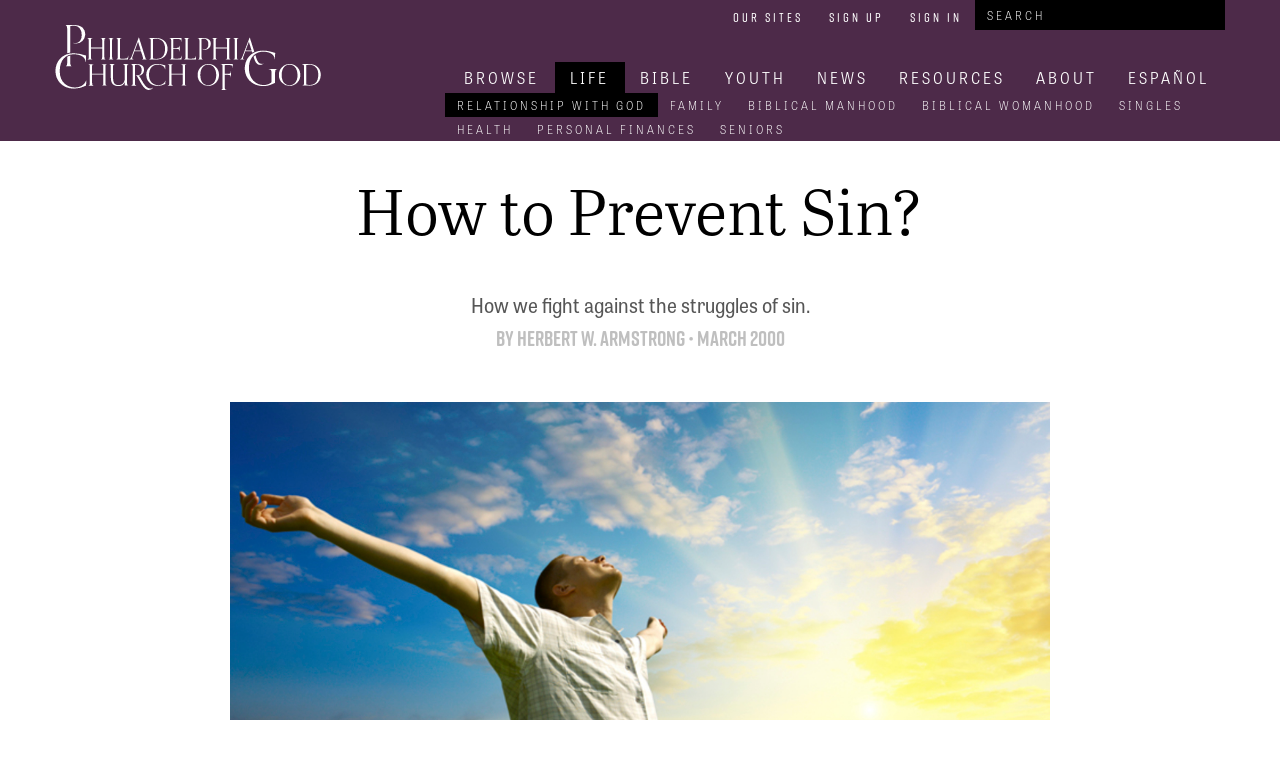

--- FILE ---
content_type: text/html; charset=utf-8
request_url: https://pcg.church/articles/767/how-to-prevent-sin
body_size: 7781
content:

<!doctype html>
<html>
  <head>
    <title> | Philadelphia Church of God</title>
    <link rel="stylesheet" href="/assets/packs/css/805-c3e02507.css" media="all" />
<link rel="stylesheet" href="/assets/packs/css/pcog-21c68474.css" media="all" />
    <link rel="stylesheet" href="//use.typekit.net/wwj2kib.css" media="all" />
    <link rel="icon" type="image/x-icon" href="/assets/favicon-0f2a59b8a0fd39aff654146ab862d5aafa8a8803d43eaf50f15906a7e967caf6.ico" />
    
    

      <meta name="google-site-verification" content="KAgNJ_AnO0INm7qA7MWR88FsBaihK3r1698MUjL2l9I">
  <script async src="https://www.googletagmanager.com/gtag/js?id=G-XGEQRML3WQ"></script>

  <script>
    // Global site tag (gtag.js) - Google Analytics
    window.dataLayer = window.dataLayer || [];
    function gtag(){dataLayer.push(arguments);}
    gtag('js', new Date());
    gtag('config', 'G-XGEQRML3WQ');

    // Google Tag Manager
    (function(w,d,s,l,i){w[l]=w[l]||[];w[l].push({'gtm.start':
    new Date().getTime(),event:'gtm.js'});var f=d.getElementsByTagName(s)[0],
    j=d.createElement(s),dl=l!='dataLayer'?'&l='+l:'';j.async=true;j.src=
    'https://www.googletagmanager.com/gtm.js?id='+i+dl;f.parentNode.insertBefore(j,f);
    })(window,document,'script','dataLayer','GTM-WNH84DH');

    // Google Analytics
    (function(i,s,o,g,r,a,m){i['GoogleAnalyticsObject']=r;i[r]=i[r]||function(){
    (i[r].q=i[r].q||[]).push(arguments)},i[r].l=1*new Date();a=s.createElement(o),
    m=s.getElementsByTagName(o)[0];a.async=1;a.src=g;m.parentNode.insertBefore(a,m)
    })(window,document,'script','https://www.google-analytics.com/analytics.js','ga');

    ga('create', 'UA-286039-3', 'auto');
    ga('require', 'displayfeatures');

  </script>


    <meta name="timezone">
    <meta name="csrf-param" content="authenticity_token" />
<meta name="csrf-token" content="UCtR6DRM9gGyfx8LQTeACT90dPkFj2mSLxsqD-9O09cGFJ_c6qvQh8vT2W7tOOxM2iQIulkwsz4w2lfVIR_wQA" />

    <meta name="viewport" content="width=device-width, initial-scale=1.0">
    <meta name="title" content="">
    <meta name="url" content="https://pcg.church/articles/767/how-to-prevent-sin">
  </head>

  <body itemscope itemtype="http://schema.org/WebSite">
    <meta itemprop="url" content="https://pcg.church/">
      <noscript>
    <iframe src="https://www.googletagmanager.com/ns.html?id=GTM-WNH84DH" height="0" width="0" style="display:none;visibility:hidden"></iframe>
  </noscript>


    <div class="canvas">
      
      <div id="header">
  <div class="centered">
    <div class="brand"><a href="/"><img src="/assets/pcg-b67f4c0058a932e1f05b5bc270d21d38cf8ac4cdeddd71a2128b57dbbc684950.svg" /></a></div>

    <div class="nav">
      <div class="menu-button">
        <i class="fas fa-bars"></i>
      </div>

      <div class="nav-row user-tools">
        <ul>
          <li><a href="/our-sites">Our Sites</a></li>
            <li><a href="/auth/account/new">Sign Up</a></li>
            <li><a href="/auth/session/new">Sign In</a></li>
          <li>
<form action="/search" method="get" class="search-bar" itemprop="potentialAction" itemscope itemtype="http://schema.org/SearchAction">
  <meta itemprop="target" content="https://www.pcog.org/search?q={q}">
  <input type="text" name="q" id="q" placeholder="Search" itemprop="query-input" />

</form>
</li>
        </ul>
      </div>

      <div class="nav-row main-links">
        



  <ul class="top-level">

      <li data-root-id="59">
        
          <a href="/browse">Browse</a>

</li>
      <li data-root-id="2">
        <a class="active" href="/christian-life">Life</a>
            



  <ul>

      <li>
        <a class="active" href="/relationship-with-god">Relationship With God</a>
</li>
      <li>
        
          <a href="/family">Family</a>

</li>
      <li>
        
          <a href="/manhood">Biblical Manhood</a>

</li>
      <li>
        
          <a href="/womanhood">Biblical Womanhood</a>

</li>
      <li>
        
          <a href="/singles">Singles</a>

</li>
      <li>
        
          <a href="/health">Health</a>

</li>
      <li>
        
          <a href="/personal-finances">Personal Finances</a>

</li>
      <li>
        
          <a href="/seniors">Seniors</a>

</li></ul>

</li>
      <li data-root-id="3">
        
          <a href="/bible-knowledge">Bible</a>

            



  <ul>

      <li>
        
          <a href="/bible-q-a">Bible Q&amp;A</a>

</li>
      <li>
        
          <a href="/biblical-prophecy">Biblical Prophecy</a>

</li>
      <li>
        
          <a href="/holy-days-or-holidays">Holy Days or Holidays?</a>

</li>
      <li>
        
          <a href="/the-purpose-of-life">The Purpose of Life</a>

</li>
      <li>
        
          <a href="/the-spirit-realm">The Spirit Realm</a>

</li>
      <li>
        
          <a href="/what-is-god">What is God?</a>

</li>
      <li>
        
          <a href="/archaeology">Archaeology</a>

</li></ul>

</li>
      <li data-root-id="10">
        
          <a href="/youth">Youth</a>

            



  <ul>

      <li>
        
          <a href="/pyc">PYC</a>

</li></ul>

</li>
      <li data-root-id="4">
        
          <a href="/news">News</a>

            



  <ul>

      <li>
        
          <a href="/news/aicf">Armstrong International Cultural Foundation</a>

</li></ul>

</li>
      <li data-root-id="8">
        
          <a href="/resources">Resources</a>

            



  <ul>

      <li>
        
          <a href="/resources/library">Library</a>

</li>
      <li>
        
          <a href="/resources/music">Music</a>

</li>
      <li>
        
          <a href="/resources/royal-vision">Royal Vision</a>

</li>
      <li>
        
          <a href="/resources/bible-story">Bible Story</a>

</li>
      <li>
        
          <a href="/resources/weather">Campus Weather</a>

</li>
      <li>
        
          <a href="/resources/streams">Live Streams</a>

</li></ul>

</li>
      <li data-root-id="9">
        
          <a href="/about">About</a>

            



  <ul>

      <li>
        
          <a href="/about/our-work">Our Work</a>

            



  <ul>

      <li>
        
          <a href="/about/our-work/key-of-david">Key of David</a>

</li>
      <li>
        
          <a href="/about/our-work/trumpet">The Trumpet</a>

</li>
      <li>
        
          <a href="/about/our-work/hwac">Herbert W. Armstrong College</a>

</li>
      <li>
        
          <a href="/about/our-work/ia">Imperial Academy</a>

</li>
      <li>
        
          <a href="/about/our-work/aicf">Armstrong International Cultural Foundation</a>

</li>
      <li>
        
          <a href="/about/our-work/dig">Jerusalem Dig</a>

</li></ul>

</li>
      <li>
        
          <a href="/about/pcg-beliefs">PCG Beliefs</a>

</li>
      <li>
        
          <a href="/about/gerald-flurry">Who is Gerald Flurry</a>

</li>
      <li>
        
          <a href="/about/herbert-armstrong">Who is Herbert W. Armstrong</a>

</li></ul>

</li>
      <li data-root-id="69">
        
          <a href="/espanol">Español</a>

</li></ul>


          

          



  <ul class="sub-level" data-parent-id="2">

      <li>
        <a class="active" href="/relationship-with-god">Relationship With God</a>
</li>
      <li>
        
          <a href="/family">Family</a>

</li>
      <li>
        
          <a href="/manhood">Biblical Manhood</a>

</li>
      <li>
        
          <a href="/womanhood">Biblical Womanhood</a>

</li>
      <li>
        
          <a href="/singles">Singles</a>

</li>
      <li>
        
          <a href="/health">Health</a>

</li>
      <li>
        
          <a href="/personal-finances">Personal Finances</a>

</li>
      <li>
        
          <a href="/seniors">Seniors</a>

</li></ul>

          



  <ul class="sub-level" data-parent-id="3">

      <li>
        
          <a href="/bible-q-a">Bible Q&amp;A</a>

</li>
      <li>
        
          <a href="/biblical-prophecy">Biblical Prophecy</a>

</li>
      <li>
        
          <a href="/holy-days-or-holidays">Holy Days or Holidays?</a>

</li>
      <li>
        
          <a href="/the-purpose-of-life">The Purpose of Life</a>

</li>
      <li>
        
          <a href="/the-spirit-realm">The Spirit Realm</a>

</li>
      <li>
        
          <a href="/what-is-god">What is God?</a>

</li>
      <li>
        
          <a href="/archaeology">Archaeology</a>

</li></ul>

          



  <ul class="sub-level" data-parent-id="10">

      <li>
        
          <a href="/pyc">PYC</a>

</li></ul>

          



  <ul class="sub-level" data-parent-id="4">

      <li>
        
          <a href="/news/aicf">Armstrong International Cultural Foundation</a>

</li></ul>

          



  <ul class="sub-level" data-parent-id="8">

      <li>
        
          <a href="/resources/library">Library</a>

</li>
      <li>
        
          <a href="/resources/music">Music</a>

</li>
      <li>
        
          <a href="/resources/royal-vision">Royal Vision</a>

</li>
      <li>
        
          <a href="/resources/bible-story">Bible Story</a>

</li>
      <li>
        
          <a href="/resources/weather">Campus Weather</a>

</li>
      <li>
        
          <a href="/resources/streams">Live Streams</a>

</li></ul>

          



  <ul class="sub-level" data-parent-id="9">

      <li>
        
          <a href="/about/our-work">Our Work</a>

            



  <ul>

      <li>
        
          <a href="/about/our-work/key-of-david">Key of David</a>

</li>
      <li>
        
          <a href="/about/our-work/trumpet">The Trumpet</a>

</li>
      <li>
        
          <a href="/about/our-work/hwac">Herbert W. Armstrong College</a>

</li>
      <li>
        
          <a href="/about/our-work/ia">Imperial Academy</a>

</li>
      <li>
        
          <a href="/about/our-work/aicf">Armstrong International Cultural Foundation</a>

</li>
      <li>
        
          <a href="/about/our-work/dig">Jerusalem Dig</a>

</li></ul>

</li>
      <li>
        
          <a href="/about/pcg-beliefs">PCG Beliefs</a>

</li>
      <li>
        
          <a href="/about/gerald-flurry">Who is Gerald Flurry</a>

</li>
      <li>
        
          <a href="/about/herbert-armstrong">Who is Herbert W. Armstrong</a>

</li></ul>

          

      </div>

        <div class="nav-row current-level">



  <ul>

      <li>
        <a class="active" href="/relationship-with-god">Relationship With God</a>
</li>
      <li>
        
          <a href="/family">Family</a>

</li>
      <li>
        
          <a href="/manhood">Biblical Manhood</a>

</li>
      <li>
        
          <a href="/womanhood">Biblical Womanhood</a>

</li>
      <li>
        
          <a href="/singles">Singles</a>

</li>
      <li>
        
          <a href="/health">Health</a>

</li>
      <li>
        
          <a href="/personal-finances">Personal Finances</a>

</li>
      <li>
        
          <a href="/seniors">Seniors</a>

</li></ul>
</div>
    </div>
  </div>
</div>

      

        <div class="centered-wrapper"><div class="article-wrapper">
  <meta name="twitter:card" content="summary_large_image">
  <meta name="twitter:site" content="@PCG_News">
  <meta name="twitter:title" content="How to Prevent Sin?">
  <meta name="twitter:description" content="How we fight against the struggles of sin. ">
  <meta name="twitter:image" content="https://pcg.church/media/images/W1siZiIsIjIwMTQvMDQvMTEvOTNvcnQzcTBtcV8xMjA5MDRfTWFuX3NvYWtpbmdfdXBfc3VuX2lTdG9jay5qcGciXSxbInAiLCJ0aHVtYiIsIjQwMHgyMjUjIl1d?sha=4301a531b097a9c4">

  <div class="article" itemscope itemtype="http://schema.org/Article" data-article-id="767">
    <meta itemprop="about" content="Relationship With God">
    <div class="title" itemprop="name">How to Prevent Sin?</div>
    <div class="info-block">
      <div class="quip" itemprop="description">How we fight against the struggles of sin. </div>
      <div class="byline">
          By <span itemprop="author"><a href="/authors/herbert-w-armstrong">Herbert W. Armstrong </a></span>
        •
        <span itemprop="datePublished">March 2000</span>
      </div>

        <div class="banner image" itemprop="primaryImageOfPage" itemscope itemtype="http://schema.org/ImageObject">
    <meta itemprop="representativeOfPage" content="true">
    <img alt="young man and sunset" src="/media/images/W1siZiIsIjIwMTQvMDQvMTEvOTNvcnQzcTBtcV8xMjA5MDRfTWFuX3NvYWtpbmdfdXBfc3VuX2lTdG9jay5qcGciXSxbInAiLCJ0aHVtYiIsIjExMjB4NjMwIyJdXQ?sha=bfb0a4d8b4b3ca08" />
      <div class="credit"> 120904_Man-soaking-up-sun_iStock.jpg</div>
  </div>

    </div>
    <div class="article-inner">
      <div class="article-content" itemprop="articleBody">
        <p>Do you realize that if it is wrong to <i>do</i> a certain thing, it is wrong to harbor thoughts of that thing in your mind?</p><p>“<i>All</i> have sinned,” says the Scripture.</p><p>What <i>is</i> sin, anyway?</p><p>Satan ought to know—and he is the invisible influence who sways the course of this world.</p><p>Hollywood is considered by many as the world’s mecca of sin. The newsstands in Hollywood used to carry a very worldly booklet, written in a very light, breezy and satirical vein, titled <i>How to Sin in Hollywood</i>. It gave a definition of sin. The definition is expressive, and not far from the truth. Here it is: “Sin is <i>thinking thoughts</i> you ought not to be thinking about things you ought not to be <i>doing</i> while you are <i>thinking</i> that kind of <i>thoughts</i>.”</p><p>God’s definition is, “Sin is the transgression of the law” (1 John 3:4, Authorized Version)—the law of love, as defined by the Ten Commandments.</p><p>Jesus said: “That which comes <i>out</i> of a man, that defiles a man. For from within, out of the heart of men, proceed <i>evil thoughts,</i> adulteries, fornications, murders, thefts, covetousness [all violations of the law—the Ten Commandments]” (Mark 7:20-22).</p><p>“All have sinned,” says the Scripture. And what man, especially what Christian, is there who has not time and again experienced the struggle against sin described by the Apostle Paul? “What I will to do, that I do not practice; but what I hate, that I do …. For the good that I will to do, I do not do; but the evil I will not to do, that I practice” (Romans 7:15, 19). Who is there who has not lost that struggle, perhaps many times?</p><p>Of course no man, of himself, can live above sin. “With men it <i>is</i> impossible,” said Jesus, “but with God all things are possible.”</p><p>And Paul continues (Romans 8:4, 14) to show that the only deliverance from this “body of death” is through Jesus Christ and the indwelling power of God’s Holy Spirit—“that the righteous requirement of the law might be fulfilled in us who do not walk according to the flesh but according to the Spirit … these are the sons of God.”</p><p>Yes, but we have our part in it, too. And it all centers in the mind.</p><p>Repentance of sin means, literally, to <i>change</i> one’s <i>mind</i> in respect to sin. If we repent and are baptized, accepting Jesus Christ as Savior, the promise is we shall receive the gift of the Holy Spirit “and be renewed in the spirit of your <i>mind</i> ” (Ephesians 4:23). The presence of the Holy Spirit is the renewing of <i>the mind</i>.</p><p>How does sin actually happen? “Every man is <i>tempted,</i> when he is drawn away of his own lust [desire], and enticed. Then when lust [the desire in the mind] hath conceived, it bringeth forth sin: and sin, when it is finished, bringeth forth death” (James 1:14-15, AV).</p><p>The temptation is in the <i>mind</i>. When you <i>think</i> about the thing that tempts you—let your mind dwell on it—turn it over in your mind—whether it be a desire to go someplace, to do something or to have something you know is wrong—that <i>thinking about it</i> finally conceives—leads to <i>action</i>—and breeds sin.</p><p>You finally do the thing you kept thinking about, wanting to do. If you keep thinking about it, after a while you’ll be unable to resist it.</p><p>That’s why you’ve lost so many of these struggles against sin—you kept <i>thinking</i> about it, desiring it, wanting it.</p><p>The way to prevent sin is to let God’s Spirit fill the mind. “Set your mind on things above, not on things on the earth” (Colossians 3:2).</p><p>The way to put a thing out of the mind is to put an <i>opposite</i> thought in the mind.</p><p>So often I have noticed parents of babies strive so hard to “shush” up the baby when it is crying. There’s either something causing pain, which should be removed, or something in the baby’s mind that is causing its crying or fretting. Just saying “shush!” or commanding the baby to stop fussing doesn’t usually get very good results.</p><p>We reared four children, and long ago I learned the trick of quieting the baby by <i>getting its mind on something else</i>. Instead of commanding it to stop crying, attract its attention with some new object—get it interested in playing with that object (I have often used my fountain pen with excellent results)—and before you know it the child will forget all about its crying.</p><p>Try using this same method on yourself. But instead of material or worldly things, a mature person should use self-discipline and set his mind on spiritual things. Open your Bible. Put the study of some <i>spiritual</i> subject in your mind.</p><p>Next time you are tempted, try it. Pray over it. Ask God to help you. See how rapidly you begin to win the victory over temptation and sin, and how marvelous will be your spiritual and character growth.</p><iframe class="youtube-player" type="text/html" width="640" height="384.0" src="//www.youtube.com/embed/GX-YM3Xrqcs?rel=0&amp;showinfo=1&amp;autohide=1&amp;autoplay=0" frameborder="0" data-video-id="25"></iframe>

        <div id="editor-link">
          
        </div>
        <div class="social-media-buttons">
  <div class="link">
    <a href="http://www.facebook.com/sharer/sharer.php?u=https://pcg.church/articles/767/how-to-prevent-sin&amp;title=How to Prevent Sin?"><i class="fab fa-facebook"></i></a>
    <div class="popup">Share on Facebook</div>
  </div>

  <div class="link">
    <a href="https://twitter.com/intent/tweet?text=How+to+Prevent+Sin%3F+https%3A%2F%2Fpcg.church%2Farticles%2F767%2Fhow-to-prevent-sin"><i class="fab fa-twitter"></i></a>
    <div class="popup">Share on Twitter</div>
  </div>

  <div class="link">
    <a href="mailto:?body=Hi,%0A%0AI thought you might find this article from pcg.church interesting:%0A%0AHow to Prevent Sin?%0Ahttps%3A%2F%2Fpcg.church%2Farticles%2F767%2Fhow-to-prevent-sin%0A&amp;subject=How to Prevent Sin?"><i class="far fa-envelope"></i></a>
    <div class="popup">Email</div>
  </div>

  <div class="link">
    <a href="javascript:window.print()"><i class="fas fa-print"></i></a>
    <div class="popup">Print</div>
  </div>

</div>

      </div>

      <div class="article-sidebar"><div class="social-media-buttons">
  <div class="link">
    <a href="http://www.facebook.com/sharer/sharer.php?u=https://pcg.church/articles/767/how-to-prevent-sin&amp;title=How to Prevent Sin?"><i class="fab fa-facebook"></i></a>
    <div class="popup">Share on Facebook</div>
  </div>

  <div class="link">
    <a href="https://twitter.com/intent/tweet?text=How+to+Prevent+Sin%3F+https%3A%2F%2Fpcg.church%2Farticles%2F767%2Fhow-to-prevent-sin"><i class="fab fa-twitter"></i></a>
    <div class="popup">Share on Twitter</div>
  </div>

  <div class="link">
    <a href="mailto:?body=Hi,%0A%0AI thought you might find this article from pcg.church interesting:%0A%0AHow to Prevent Sin?%0Ahttps%3A%2F%2Fpcg.church%2Farticles%2F767%2Fhow-to-prevent-sin%0A&amp;subject=How to Prevent Sin?"><i class="far fa-envelope"></i></a>
    <div class="popup">Email</div>
  </div>

  <div class="link">
    <a href="javascript:window.print()"><i class="fas fa-print"></i></a>
    <div class="popup">Print</div>
  </div>

</div>
</div>
    </div>
  </div>
</div>

  <script>
    // Set some flags for tracking & execution
    var timer
    var scrollStarted = false
    var contentEndReached = false

    // Set some time variables to calculate reading time
    var beginning = new Date().getTime()
    var scrollStartTime

    // Set Target and Author dimensions
    try { ga('set', 'dimension2', document.querySelector('meta[itemprop="about"]').getAttribute('content')) } catch {}
    try { ga('set', 'dimension3', document.querySelector('span[itemprop="author"]').innerText) } catch {}

    // Track the article load
    ga('send', 'event', 'Reading', 'ArticleLoaded', '', { 'nonInteraction': 1 })

    // Check the location and track user
    var trackLocation = function() {
      var bottom = window.innerHeight - document.body.getBoundingClientRect().top
      var articleSize = document.querySelector('.article-content').getBoundingClientRect()
      var timeDiff

      // If user sees the top of the article content, send an event
      if (!scrollStarted && bottom > articleSize.top) {
        scrollStartTime = new Date().getTime()
        scrollStarted = true
        ga('send', 'event', 'Reading', 'ArticleStarted', '', Math.round((scrollStartTime - beginning) / 1000))
      }

      // If user has hit the bottom of the content send an event
      if (!contentEndReached && bottom >= articleSize.bottom) {
        contentEndReached = true
        ga('send', 'event', 'Reading', 'ArticleBottom', '', Math.round((new Date().getTime() - scrollStartTime) / 1000))
      }
    }

    // Track the scrolling and track location
    window.addEventListener('scroll', function() {
      if(timer) clearTimeout(timer)

      // Use a buffer so we don't call trackLocation too often.
      timer = setTimeout(trackLocation, 250)
    })
  </script>

</div>


      <div id="footer">
  <div class="wrapper top">
    <div class="brand"><a href="/"><img src="/assets/pcg-b67f4c0058a932e1f05b5bc270d21d38cf8ac4cdeddd71a2128b57dbbc684950.svg" /></a></div>
    <div class="social">
      <a target="_blank" href="https://www.facebook.com/PhiladelphiaChurchofGod"><i class="fab fa-facebook-square"></i></a>
      <a target="_blank" href="https://twitter.com/PCG_News"><i class="fab fa-twitter-square"></i></a>
      <a target="_blank" href="https://www.youtube.com/user/PhiladelphiaCOG"><i class="fab fa-youtube-square"></i></a>
    </div>
  </div>
  <div class="wrapper">
    <hr>
    <div class="links">
      <a href="/help/contact">Contact Us</a>
      <a href="/about">About Us</a>
      <a href="/help/privacy-policy">Privacy Policy</a>
      <a href="/help/terms-of-use">Terms Of Use</a>
    </div>
  </div>
</div>

    </div>

      <script>
    // Google Analytics
    ga('send', 'pageview');
    setTimeout(function() { ga('send', 'event', 'Reading', '15 Seconds'); }, 15000);

    // ActiveCampaign
    (function(e,t,o,n,p,r,i){e.visitorGlobalObjectAlias=n;e[e.visitorGlobalObjectAlias]=e[e.visitorGlobalObjectAlias]||function(){(e[e.visitorGlobalObjectAlias].q=e[e.visitorGlobalObjectAlias].q||[]).push(arguments)};e[e.visitorGlobalObjectAlias].l=(new Date).getTime();r=t.createElement("script");r.src=o;r.async=true;i=t.getElementsByTagName("script")[0];i.parentNode.insertBefore(r,i)})(window,document,"https://diffuser-cdn.app-us1.com/diffuser/diffuser.js","vgo");
    vgo('setAccount', '25787780');
    vgo('setTrackByDefault', true);

    vgo('process');
  </script>

    <script src="/assets/packs/js/runtime-63d69cbdfe29a801a68b.js" defer="defer"></script>
<script src="/assets/packs/js/692-31a2d83d9f3fe39e1029.js" defer="defer"></script>
<script src="/assets/packs/js/805-e0ec9d657b6d4bbf0855.js" defer="defer"></script>
<script src="/assets/packs/js/687-ca8dfe450211f7d1e693.js" defer="defer"></script>
<script src="/assets/packs/js/pcog-aa3063c4bd3b76a925ea.js" defer="defer"></script>
  </body>
</html>



--- FILE ---
content_type: application/javascript
request_url: https://prism.app-us1.com/?a=25787780&u=https%3A%2F%2Fpcg.church%2Farticles%2F767%2Fhow-to-prevent-sin
body_size: 117
content:
window.visitorGlobalObject=window.visitorGlobalObject||window.prismGlobalObject;window.visitorGlobalObject.setVisitorId('0ed8f7e3-3aa4-4160-b429-173ebd633e09', '25787780');window.visitorGlobalObject.setWhitelistedServices('', '25787780');